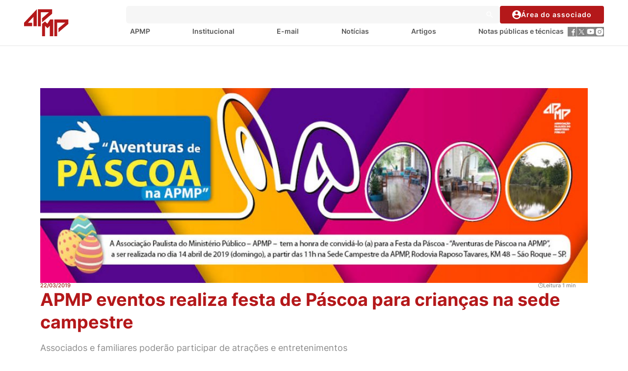

--- FILE ---
content_type: text/html; charset=UTF-8
request_url: https://www.apmp.com.br/apmp-eventos-realiza-festa-de-pascoa-para-criancas-na-sede-campestre/
body_size: 11974
content:
<!doctype html>
<html lang="pt-BR">
<head>
  <!-- Google tag (gtag.js) -->
  <script async src="https://www.googletagmanager.com/gtag/js?id=G-E0FGR3209F"></script>
  <script>
    window.dataLayer = window.dataLayer || [];
    function gtag(){dataLayer.push(arguments);}
    gtag('js', new Date());
    gtag('config', 'G-E0FGR3209F');
  </script>
  <meta charset="UTF-8">
  <meta datetime="2026-01-21 04:14:40" />
  <meta name="viewport" content="width=device-width, initial-scale=1">
  <link rel="stylesheet" href="https://cdn.jsdelivr.net/npm/swiper@9/swiper-bundle.min.css"/>
  <link rel="stylesheet" href="https://cdnjs.cloudflare.com/ajax/libs/fancybox/3.5.7/jquery.fancybox.min.css" integrity="sha512-H9jrZiiopUdsLpg94A333EfumgUBpO9MdbxStdeITo+KEIMaNfHNvwyjjDJb+ERPaRS6DpyRlKbvPUasNItRyw==" crossorigin="anonymous" referrerpolicy="no-referrer" />
  <link rel="profile" href="https://gmpg.org/xfn/11">
	<meta name='robots' content='index, follow, max-image-preview:large, max-snippet:-1, max-video-preview:-1' />

	<!-- This site is optimized with the Yoast SEO plugin v26.3 - https://yoast.com/wordpress/plugins/seo/ -->
	<title>APMP eventos realiza festa de Páscoa para crianças na sede campestre - Associação Paulista do Ministério Público</title>
	<link rel="canonical" href="https://www.apmp.com.br/apmp-eventos-realiza-festa-de-pascoa-para-criancas-na-sede-campestre/" />
	<meta property="og:locale" content="pt_BR" />
	<meta property="og:type" content="article" />
	<meta property="og:title" content="APMP eventos realiza festa de Páscoa para crianças na sede campestre - Associação Paulista do Ministério Público" />
	<meta property="og:description" content="Associados e familiares poderão participar de atrações e entretenimentos" />
	<meta property="og:url" content="https://www.apmp.com.br/apmp-eventos-realiza-festa-de-pascoa-para-criancas-na-sede-campestre/" />
	<meta property="og:site_name" content="Associação Paulista do Ministério Público" />
	<meta property="article:publisher" content="https://www.facebook.com/apmpsp/" />
	<meta property="article:published_time" content="2019-03-22T19:15:59+00:00" />
	<meta property="og:image" content="https://apmp-files-site.s3.sa-east-1.amazonaws.com/wp-content/uploads/2019/03/22152715/BANNER-carrocel_Festa-da-pascoa.jpg_vbaleeste.jpg" />
	<meta property="og:image:width" content="1130" />
	<meta property="og:image:height" content="403" />
	<meta property="og:image:type" content="image/jpeg" />
	<meta name="author" content="Adriano Cavalcante" />
	<meta name="twitter:card" content="summary_large_image" />
	<meta name="twitter:label1" content="Escrito por" />
	<meta name="twitter:data1" content="Adriano Cavalcante" />
	<meta name="twitter:label2" content="Est. tempo de leitura" />
	<meta name="twitter:data2" content="1 minuto" />
	<script type="application/ld+json" class="yoast-schema-graph">{"@context":"https://schema.org","@graph":[{"@type":"Article","@id":"https://www.apmp.com.br/apmp-eventos-realiza-festa-de-pascoa-para-criancas-na-sede-campestre/#article","isPartOf":{"@id":"https://www.apmp.com.br/apmp-eventos-realiza-festa-de-pascoa-para-criancas-na-sede-campestre/"},"author":{"name":"Adriano Cavalcante","@id":"https://www.apmp.com.br/#/schema/person/b7f6a5e3936acbb0708a0895840a94f2"},"headline":"APMP eventos realiza festa de Páscoa para crianças na sede campestre","datePublished":"2019-03-22T19:15:59+00:00","mainEntityOfPage":{"@id":"https://www.apmp.com.br/apmp-eventos-realiza-festa-de-pascoa-para-criancas-na-sede-campestre/"},"wordCount":253,"commentCount":0,"publisher":{"@id":"https://www.apmp.com.br/#organization"},"image":{"@id":"https://www.apmp.com.br/apmp-eventos-realiza-festa-de-pascoa-para-criancas-na-sede-campestre/#primaryimage"},"thumbnailUrl":"https://apmp-files-site.s3.sa-east-1.amazonaws.com/wp-content/uploads/2019/03/22152715/BANNER-carrocel_Festa-da-pascoa.jpg_vbaleeste.jpg","articleSection":["Geral"],"inLanguage":"pt-BR","potentialAction":[{"@type":"CommentAction","name":"Comment","target":["https://www.apmp.com.br/apmp-eventos-realiza-festa-de-pascoa-para-criancas-na-sede-campestre/#respond"]}]},{"@type":"WebPage","@id":"https://www.apmp.com.br/apmp-eventos-realiza-festa-de-pascoa-para-criancas-na-sede-campestre/","url":"https://www.apmp.com.br/apmp-eventos-realiza-festa-de-pascoa-para-criancas-na-sede-campestre/","name":"APMP eventos realiza festa de Páscoa para crianças na sede campestre - Associação Paulista do Ministério Público","isPartOf":{"@id":"https://www.apmp.com.br/#website"},"primaryImageOfPage":{"@id":"https://www.apmp.com.br/apmp-eventos-realiza-festa-de-pascoa-para-criancas-na-sede-campestre/#primaryimage"},"image":{"@id":"https://www.apmp.com.br/apmp-eventos-realiza-festa-de-pascoa-para-criancas-na-sede-campestre/#primaryimage"},"thumbnailUrl":"https://apmp-files-site.s3.sa-east-1.amazonaws.com/wp-content/uploads/2019/03/22152715/BANNER-carrocel_Festa-da-pascoa.jpg_vbaleeste.jpg","datePublished":"2019-03-22T19:15:59+00:00","breadcrumb":{"@id":"https://www.apmp.com.br/apmp-eventos-realiza-festa-de-pascoa-para-criancas-na-sede-campestre/#breadcrumb"},"inLanguage":"pt-BR","potentialAction":[{"@type":"ReadAction","target":["https://www.apmp.com.br/apmp-eventos-realiza-festa-de-pascoa-para-criancas-na-sede-campestre/"]}]},{"@type":"ImageObject","inLanguage":"pt-BR","@id":"https://www.apmp.com.br/apmp-eventos-realiza-festa-de-pascoa-para-criancas-na-sede-campestre/#primaryimage","url":"https://apmp-files-site.s3.sa-east-1.amazonaws.com/wp-content/uploads/2019/03/22152715/BANNER-carrocel_Festa-da-pascoa.jpg_vbaleeste.jpg","contentUrl":"https://apmp-files-site.s3.sa-east-1.amazonaws.com/wp-content/uploads/2019/03/22152715/BANNER-carrocel_Festa-da-pascoa.jpg_vbaleeste.jpg","width":"1130","height":"403"},{"@type":"BreadcrumbList","@id":"https://www.apmp.com.br/apmp-eventos-realiza-festa-de-pascoa-para-criancas-na-sede-campestre/#breadcrumb","itemListElement":[{"@type":"ListItem","position":1,"name":"Início","item":"https://www.apmp.com.br/"},{"@type":"ListItem","position":2,"name":"APMP eventos realiza festa de Páscoa para crianças na sede campestre"}]},{"@type":"WebSite","@id":"https://www.apmp.com.br/#website","url":"https://www.apmp.com.br/","name":"APMP","description":"APMP","publisher":{"@id":"https://www.apmp.com.br/#organization"},"potentialAction":[{"@type":"SearchAction","target":{"@type":"EntryPoint","urlTemplate":"https://www.apmp.com.br/?s={search_term_string}"},"query-input":{"@type":"PropertyValueSpecification","valueRequired":true,"valueName":"search_term_string"}}],"inLanguage":"pt-BR"},{"@type":"Organization","@id":"https://www.apmp.com.br/#organization","name":"Associação Paulista do Ministério Público","url":"https://www.apmp.com.br/","logo":{"@type":"ImageObject","inLanguage":"pt-BR","@id":"https://www.apmp.com.br/#/schema/logo/image/","url":"https://apmp-files-site.s3.sa-east-1.amazonaws.com/wp-content/uploads/2024/04/02130603/LOGO_apmp_85-anos.png","contentUrl":"https://apmp-files-site.s3.sa-east-1.amazonaws.com/wp-content/uploads/2024/04/02130603/LOGO_apmp_85-anos.png","width":5905,"height":5905,"caption":"Associação Paulista do Ministério Público"},"image":{"@id":"https://www.apmp.com.br/#/schema/logo/image/"},"sameAs":["https://www.facebook.com/apmpsp/","https://www.instagram.com/apmp_spoficial/"]},{"@type":"Person","@id":"https://www.apmp.com.br/#/schema/person/b7f6a5e3936acbb0708a0895840a94f2","name":"Adriano Cavalcante","image":{"@type":"ImageObject","inLanguage":"pt-BR","@id":"https://www.apmp.com.br/#/schema/person/image/","url":"https://secure.gravatar.com/avatar/cf58bac82bb7374cd8c7951b9c4e31f4749b2ba92dbb7c8c3b41598aaf8d6343?s=96&d=mm&r=g","contentUrl":"https://secure.gravatar.com/avatar/cf58bac82bb7374cd8c7951b9c4e31f4749b2ba92dbb7c8c3b41598aaf8d6343?s=96&d=mm&r=g","caption":"Adriano Cavalcante"},"url":"https://www.apmp.com.br/author/adriano-cavalcante/"}]}</script>
	<!-- / Yoast SEO plugin. -->


<link rel='dns-prefetch' href='//unpkg.com' />
<link rel='dns-prefetch' href='//cdnjs.cloudflare.com' />
<link rel="alternate" type="application/rss+xml" title="Feed para Associação Paulista do Ministério Público &raquo;" href="https://www.apmp.com.br/feed/" />
<link rel="alternate" type="application/rss+xml" title="Feed de comentários para Associação Paulista do Ministério Público &raquo;" href="https://www.apmp.com.br/comments/feed/" />
<link rel="alternate" type="text/calendar" title="Associação Paulista do Ministério Público &raquo; do iCal Feed" href="https://www.apmp.com.br/eventos/?ical=1" />
<link rel="alternate" type="application/rss+xml" title="Feed de comentários para Associação Paulista do Ministério Público &raquo; APMP eventos realiza festa de Páscoa para crianças na sede campestre" href="https://www.apmp.com.br/apmp-eventos-realiza-festa-de-pascoa-para-criancas-na-sede-campestre/feed/" />
<link rel="alternate" title="oEmbed (JSON)" type="application/json+oembed" href="https://www.apmp.com.br/wp-json/oembed/1.0/embed?url=https%3A%2F%2Fwww.apmp.com.br%2Fapmp-eventos-realiza-festa-de-pascoa-para-criancas-na-sede-campestre%2F" />
<link rel="alternate" title="oEmbed (XML)" type="text/xml+oembed" href="https://www.apmp.com.br/wp-json/oembed/1.0/embed?url=https%3A%2F%2Fwww.apmp.com.br%2Fapmp-eventos-realiza-festa-de-pascoa-para-criancas-na-sede-campestre%2F&#038;format=xml" />
<style id='wp-img-auto-sizes-contain-inline-css'>
img:is([sizes=auto i],[sizes^="auto," i]){contain-intrinsic-size:3000px 1500px}
/*# sourceURL=wp-img-auto-sizes-contain-inline-css */
</style>
<style id='wp-emoji-styles-inline-css'>

	img.wp-smiley, img.emoji {
		display: inline !important;
		border: none !important;
		box-shadow: none !important;
		height: 1em !important;
		width: 1em !important;
		margin: 0 0.07em !important;
		vertical-align: -0.1em !important;
		background: none !important;
		padding: 0 !important;
	}
/*# sourceURL=wp-emoji-styles-inline-css */
</style>
<link rel='stylesheet' id='wp-block-library-css' href='https://www.apmp.com.br/wp-includes/css/dist/block-library/style.min.css?ver=6.9' media='all' />
<style id='global-styles-inline-css'>
:root{--wp--preset--aspect-ratio--square: 1;--wp--preset--aspect-ratio--4-3: 4/3;--wp--preset--aspect-ratio--3-4: 3/4;--wp--preset--aspect-ratio--3-2: 3/2;--wp--preset--aspect-ratio--2-3: 2/3;--wp--preset--aspect-ratio--16-9: 16/9;--wp--preset--aspect-ratio--9-16: 9/16;--wp--preset--color--black: #000000;--wp--preset--color--cyan-bluish-gray: #abb8c3;--wp--preset--color--white: #ffffff;--wp--preset--color--pale-pink: #f78da7;--wp--preset--color--vivid-red: #cf2e2e;--wp--preset--color--luminous-vivid-orange: #ff6900;--wp--preset--color--luminous-vivid-amber: #fcb900;--wp--preset--color--light-green-cyan: #7bdcb5;--wp--preset--color--vivid-green-cyan: #00d084;--wp--preset--color--pale-cyan-blue: #8ed1fc;--wp--preset--color--vivid-cyan-blue: #0693e3;--wp--preset--color--vivid-purple: #9b51e0;--wp--preset--gradient--vivid-cyan-blue-to-vivid-purple: linear-gradient(135deg,rgb(6,147,227) 0%,rgb(155,81,224) 100%);--wp--preset--gradient--light-green-cyan-to-vivid-green-cyan: linear-gradient(135deg,rgb(122,220,180) 0%,rgb(0,208,130) 100%);--wp--preset--gradient--luminous-vivid-amber-to-luminous-vivid-orange: linear-gradient(135deg,rgb(252,185,0) 0%,rgb(255,105,0) 100%);--wp--preset--gradient--luminous-vivid-orange-to-vivid-red: linear-gradient(135deg,rgb(255,105,0) 0%,rgb(207,46,46) 100%);--wp--preset--gradient--very-light-gray-to-cyan-bluish-gray: linear-gradient(135deg,rgb(238,238,238) 0%,rgb(169,184,195) 100%);--wp--preset--gradient--cool-to-warm-spectrum: linear-gradient(135deg,rgb(74,234,220) 0%,rgb(151,120,209) 20%,rgb(207,42,186) 40%,rgb(238,44,130) 60%,rgb(251,105,98) 80%,rgb(254,248,76) 100%);--wp--preset--gradient--blush-light-purple: linear-gradient(135deg,rgb(255,206,236) 0%,rgb(152,150,240) 100%);--wp--preset--gradient--blush-bordeaux: linear-gradient(135deg,rgb(254,205,165) 0%,rgb(254,45,45) 50%,rgb(107,0,62) 100%);--wp--preset--gradient--luminous-dusk: linear-gradient(135deg,rgb(255,203,112) 0%,rgb(199,81,192) 50%,rgb(65,88,208) 100%);--wp--preset--gradient--pale-ocean: linear-gradient(135deg,rgb(255,245,203) 0%,rgb(182,227,212) 50%,rgb(51,167,181) 100%);--wp--preset--gradient--electric-grass: linear-gradient(135deg,rgb(202,248,128) 0%,rgb(113,206,126) 100%);--wp--preset--gradient--midnight: linear-gradient(135deg,rgb(2,3,129) 0%,rgb(40,116,252) 100%);--wp--preset--font-size--small: 13px;--wp--preset--font-size--medium: 20px;--wp--preset--font-size--large: 36px;--wp--preset--font-size--x-large: 42px;--wp--preset--spacing--20: 0.44rem;--wp--preset--spacing--30: 0.67rem;--wp--preset--spacing--40: 1rem;--wp--preset--spacing--50: 1.5rem;--wp--preset--spacing--60: 2.25rem;--wp--preset--spacing--70: 3.38rem;--wp--preset--spacing--80: 5.06rem;--wp--preset--shadow--natural: 6px 6px 9px rgba(0, 0, 0, 0.2);--wp--preset--shadow--deep: 12px 12px 50px rgba(0, 0, 0, 0.4);--wp--preset--shadow--sharp: 6px 6px 0px rgba(0, 0, 0, 0.2);--wp--preset--shadow--outlined: 6px 6px 0px -3px rgb(255, 255, 255), 6px 6px rgb(0, 0, 0);--wp--preset--shadow--crisp: 6px 6px 0px rgb(0, 0, 0);}:where(.is-layout-flex){gap: 0.5em;}:where(.is-layout-grid){gap: 0.5em;}body .is-layout-flex{display: flex;}.is-layout-flex{flex-wrap: wrap;align-items: center;}.is-layout-flex > :is(*, div){margin: 0;}body .is-layout-grid{display: grid;}.is-layout-grid > :is(*, div){margin: 0;}:where(.wp-block-columns.is-layout-flex){gap: 2em;}:where(.wp-block-columns.is-layout-grid){gap: 2em;}:where(.wp-block-post-template.is-layout-flex){gap: 1.25em;}:where(.wp-block-post-template.is-layout-grid){gap: 1.25em;}.has-black-color{color: var(--wp--preset--color--black) !important;}.has-cyan-bluish-gray-color{color: var(--wp--preset--color--cyan-bluish-gray) !important;}.has-white-color{color: var(--wp--preset--color--white) !important;}.has-pale-pink-color{color: var(--wp--preset--color--pale-pink) !important;}.has-vivid-red-color{color: var(--wp--preset--color--vivid-red) !important;}.has-luminous-vivid-orange-color{color: var(--wp--preset--color--luminous-vivid-orange) !important;}.has-luminous-vivid-amber-color{color: var(--wp--preset--color--luminous-vivid-amber) !important;}.has-light-green-cyan-color{color: var(--wp--preset--color--light-green-cyan) !important;}.has-vivid-green-cyan-color{color: var(--wp--preset--color--vivid-green-cyan) !important;}.has-pale-cyan-blue-color{color: var(--wp--preset--color--pale-cyan-blue) !important;}.has-vivid-cyan-blue-color{color: var(--wp--preset--color--vivid-cyan-blue) !important;}.has-vivid-purple-color{color: var(--wp--preset--color--vivid-purple) !important;}.has-black-background-color{background-color: var(--wp--preset--color--black) !important;}.has-cyan-bluish-gray-background-color{background-color: var(--wp--preset--color--cyan-bluish-gray) !important;}.has-white-background-color{background-color: var(--wp--preset--color--white) !important;}.has-pale-pink-background-color{background-color: var(--wp--preset--color--pale-pink) !important;}.has-vivid-red-background-color{background-color: var(--wp--preset--color--vivid-red) !important;}.has-luminous-vivid-orange-background-color{background-color: var(--wp--preset--color--luminous-vivid-orange) !important;}.has-luminous-vivid-amber-background-color{background-color: var(--wp--preset--color--luminous-vivid-amber) !important;}.has-light-green-cyan-background-color{background-color: var(--wp--preset--color--light-green-cyan) !important;}.has-vivid-green-cyan-background-color{background-color: var(--wp--preset--color--vivid-green-cyan) !important;}.has-pale-cyan-blue-background-color{background-color: var(--wp--preset--color--pale-cyan-blue) !important;}.has-vivid-cyan-blue-background-color{background-color: var(--wp--preset--color--vivid-cyan-blue) !important;}.has-vivid-purple-background-color{background-color: var(--wp--preset--color--vivid-purple) !important;}.has-black-border-color{border-color: var(--wp--preset--color--black) !important;}.has-cyan-bluish-gray-border-color{border-color: var(--wp--preset--color--cyan-bluish-gray) !important;}.has-white-border-color{border-color: var(--wp--preset--color--white) !important;}.has-pale-pink-border-color{border-color: var(--wp--preset--color--pale-pink) !important;}.has-vivid-red-border-color{border-color: var(--wp--preset--color--vivid-red) !important;}.has-luminous-vivid-orange-border-color{border-color: var(--wp--preset--color--luminous-vivid-orange) !important;}.has-luminous-vivid-amber-border-color{border-color: var(--wp--preset--color--luminous-vivid-amber) !important;}.has-light-green-cyan-border-color{border-color: var(--wp--preset--color--light-green-cyan) !important;}.has-vivid-green-cyan-border-color{border-color: var(--wp--preset--color--vivid-green-cyan) !important;}.has-pale-cyan-blue-border-color{border-color: var(--wp--preset--color--pale-cyan-blue) !important;}.has-vivid-cyan-blue-border-color{border-color: var(--wp--preset--color--vivid-cyan-blue) !important;}.has-vivid-purple-border-color{border-color: var(--wp--preset--color--vivid-purple) !important;}.has-vivid-cyan-blue-to-vivid-purple-gradient-background{background: var(--wp--preset--gradient--vivid-cyan-blue-to-vivid-purple) !important;}.has-light-green-cyan-to-vivid-green-cyan-gradient-background{background: var(--wp--preset--gradient--light-green-cyan-to-vivid-green-cyan) !important;}.has-luminous-vivid-amber-to-luminous-vivid-orange-gradient-background{background: var(--wp--preset--gradient--luminous-vivid-amber-to-luminous-vivid-orange) !important;}.has-luminous-vivid-orange-to-vivid-red-gradient-background{background: var(--wp--preset--gradient--luminous-vivid-orange-to-vivid-red) !important;}.has-very-light-gray-to-cyan-bluish-gray-gradient-background{background: var(--wp--preset--gradient--very-light-gray-to-cyan-bluish-gray) !important;}.has-cool-to-warm-spectrum-gradient-background{background: var(--wp--preset--gradient--cool-to-warm-spectrum) !important;}.has-blush-light-purple-gradient-background{background: var(--wp--preset--gradient--blush-light-purple) !important;}.has-blush-bordeaux-gradient-background{background: var(--wp--preset--gradient--blush-bordeaux) !important;}.has-luminous-dusk-gradient-background{background: var(--wp--preset--gradient--luminous-dusk) !important;}.has-pale-ocean-gradient-background{background: var(--wp--preset--gradient--pale-ocean) !important;}.has-electric-grass-gradient-background{background: var(--wp--preset--gradient--electric-grass) !important;}.has-midnight-gradient-background{background: var(--wp--preset--gradient--midnight) !important;}.has-small-font-size{font-size: var(--wp--preset--font-size--small) !important;}.has-medium-font-size{font-size: var(--wp--preset--font-size--medium) !important;}.has-large-font-size{font-size: var(--wp--preset--font-size--large) !important;}.has-x-large-font-size{font-size: var(--wp--preset--font-size--x-large) !important;}
/*# sourceURL=global-styles-inline-css */
</style>

<style id='classic-theme-styles-inline-css'>
/*! This file is auto-generated */
.wp-block-button__link{color:#fff;background-color:#32373c;border-radius:9999px;box-shadow:none;text-decoration:none;padding:calc(.667em + 2px) calc(1.333em + 2px);font-size:1.125em}.wp-block-file__button{background:#32373c;color:#fff;text-decoration:none}
/*# sourceURL=/wp-includes/css/classic-themes.min.css */
</style>
<link rel='stylesheet' id='contact-form-7-css' href='https://www.apmp.com.br/wp-content/plugins/contact-form-7/includes/css/styles.css?ver=6.1.4' media='all' />
<link rel='stylesheet' id='yop-public-css' href='https://www.apmp.com.br/wp-content/plugins/yop-poll/public/assets/css/yop-poll-public-6.5.39.css?ver=6.9' media='all' />
<link rel='stylesheet' id='main-style-css' href='https://www.apmp.com.br/wp-content/themes/apmp/style.css?ver=6.9' media='all' />
<link rel='stylesheet' id='header-style-css' href='https://www.apmp.com.br/wp-content/themes/apmp/assets/css/header.css?ver=1.0' media='all' />
<link rel='stylesheet' id='footer-style-css' href='https://www.apmp.com.br/wp-content/themes/apmp/assets/css/footer.css?ver=1.0' media='all' />
<link rel='stylesheet' id='padrao-style-css' href='https://www.apmp.com.br/wp-content/themes/apmp/style.css?ver=1760714731' media='all' />
<link rel='stylesheet' id='padrao-css-main-css' href='https://www.apmp.com.br/wp-content/themes/apmp/assets/css/main.css?ver=1.0.0' media='all' />
<link rel='stylesheet' id='padrao-footer-css' href='https://www.apmp.com.br/wp-content/themes/apmp/assets/css/footer.css?ver=1760719668' media='all' />
<link rel='stylesheet' id='swiper-bundle-css' href='https://unpkg.com/swiper/swiper-bundle.min.css?ver=9.0.0' media='all' />
<link rel='stylesheet' id='tablepress-default-css' href='https://www.apmp.com.br/wp-content/plugins/tablepress/css/build/default.css?ver=3.2.5' media='all' />
<script src="https://www.apmp.com.br/wp-includes/js/jquery/jquery.min.js?ver=3.7.1" id="jquery-core-js"></script>
<script src="https://www.apmp.com.br/wp-includes/js/jquery/jquery-migrate.min.js?ver=3.4.1" id="jquery-migrate-js"></script>
<script id="yop-public-js-extra">
var objectL10n = {"yopPollParams":{"urlParams":{"ajax":"https://www.apmp.com.br/wp-admin/admin-ajax.php","wpLogin":"https://www.apmp.com.br/wp-login.php?redirect_to=https%3A%2F%2Fwww.apmp.com.br%2Fwp-admin%2Fadmin-ajax.php%3Faction%3Dyop_poll_record_wordpress_vote"},"apiParams":{"reCaptcha":{"siteKey":""},"reCaptchaV2Invisible":{"siteKey":""},"reCaptchaV3":{"siteKey":""},"hCaptcha":{"siteKey":""},"cloudflareTurnstile":{"siteKey":""}},"captchaParams":{"imgPath":"https://www.apmp.com.br/wp-content/plugins/yop-poll/public/assets/img/","url":"https://www.apmp.com.br/wp-content/plugins/yop-poll/app.php","accessibilityAlt":"Sound icon","accessibilityTitle":"Accessibility option: listen to a question and answer it!","accessibilityDescription":"Type below the \u003Cstrong\u003Eanswer\u003C/strong\u003E to what you hear. Numbers or words:","explanation":"Click or touch the \u003Cstrong\u003EANSWER\u003C/strong\u003E","refreshAlt":"Refresh/reload icon","refreshTitle":"Refresh/reload: get new images and accessibility option!"},"voteParams":{"invalidPoll":"Invalid Poll","noAnswersSelected":"No answer selected","minAnswersRequired":"At least {min_answers_allowed} answer(s) required","maxAnswersRequired":"A max of {max_answers_allowed} answer(s) accepted","noAnswerForOther":"No other answer entered","noValueForCustomField":"{custom_field_name} is required","tooManyCharsForCustomField":"Text for {custom_field_name} is too long","consentNotChecked":"You must agree to our terms and conditions","noCaptchaSelected":"Captcha is required","thankYou":"Obrigado pelo seu voto!"},"resultsParams":{"singleVote":"vote","multipleVotes":"votes","singleAnswer":"answer","multipleAnswers":"answers"}}};
//# sourceURL=yop-public-js-extra
</script>
<script src="https://www.apmp.com.br/wp-content/plugins/yop-poll/public/assets/js/yop-poll-public-6.5.39.min.js?ver=6.9" id="yop-public-js"></script>
<link rel="https://api.w.org/" href="https://www.apmp.com.br/wp-json/" /><link rel="alternate" title="JSON" type="application/json" href="https://www.apmp.com.br/wp-json/wp/v2/posts/1971" /><link rel="EditURI" type="application/rsd+xml" title="RSD" href="https://www.apmp.com.br/xmlrpc.php?rsd" />
<meta name="generator" content="WordPress 6.9" />
<link rel='shortlink' href='https://www.apmp.com.br/?p=1971' />
<meta name="tec-api-version" content="v1"><meta name="tec-api-origin" content="https://www.apmp.com.br"><link rel="alternate" href="https://www.apmp.com.br/wp-json/tribe/events/v1/" /><link rel="icon" href="https://apmp-files-site.s3.sa-east-1.amazonaws.com/wp-content/uploads/2023/09/21110233/cropped-LOGO_apmp_2019-01-1-32x32.jpg" sizes="32x32" />
<link rel="icon" href="https://apmp-files-site.s3.sa-east-1.amazonaws.com/wp-content/uploads/2023/09/21110233/cropped-LOGO_apmp_2019-01-1-192x192.jpg" sizes="192x192" />
<link rel="apple-touch-icon" href="https://apmp-files-site.s3.sa-east-1.amazonaws.com/wp-content/uploads/2023/09/21110233/cropped-LOGO_apmp_2019-01-1-180x180.jpg" />
<meta name="msapplication-TileImage" content="https://apmp-files-site.s3.sa-east-1.amazonaws.com/wp-content/uploads/2023/09/21110233/cropped-LOGO_apmp_2019-01-1-270x270.jpg" />
</head>

<body class="wp-singular post-template-default single single-post postid-1971 single-format-standard wp-theme-apmp tribe-no-js">
  <header class="navbar ">
    <div class="container-fluid">
      <div class="row">
        <div class="logo">
          <a href="https://www.apmp.com.br">
            <img src="https://www.apmp.com.br/wp-content/themes/apmp/assets/img/logo-colored.svg" alt="APMP" />
          </a>
        </div>
        <div class="search-menu-desktop">
          <div class="search">
            <form action="https://www.apmp.com.br/search/apmp/">
              <input type="search" name="s" maxlength="50" />
              <button><img src="https://www.apmp.com.br/wp-content/themes/apmp/assets/img/icons/icon-search.svg" alt="icon search" /></button>
            </form>
                        <a href="/minhaconta" class="button button-primary"><img src="https://www.apmp.com.br/wp-content/themes/apmp/assets/img/icons/icon-user.svg" alt="icon user" />Área do associado</a>
                      </div>
          <nav class="menu">

                        <ul id="menu-menu" class="menu"><li id="menu-item-82" class="menu-item menu-item-type-post_type menu-item-object-page menu-item-home menu-item-82"><a href="https://www.apmp.com.br/">APMP</a></li>
<li id="menu-item-85" class="menu-item menu-item-type-post_type menu-item-object-page menu-item-has-children menu-item-85"><a href="https://www.apmp.com.br/institucional-a-apmp-congrega/">Institucional</a>
<ul class="sub-menu">
	<li id="menu-item-34396" class="menu-item menu-item-type-post_type menu-item-object-page menu-item-34396"><a href="https://www.apmp.com.br/politica-da-qualidade-visao-e-missao/">Política da Qualidade</a></li>
</ul>
</li>
<li id="menu-item-66592" class="menu-item menu-item-type-custom menu-item-object-custom menu-item-66592"><a href="https://webmail.apmp.com.br/">E-mail</a></li>
<li id="menu-item-83" class="menu-item menu-item-type-post_type menu-item-object-page menu-item-83"><a href="https://www.apmp.com.br/noticias/">Notícias</a></li>
<li id="menu-item-30170" class="menu-item menu-item-type-post_type menu-item-object-page menu-item-30170"><a href="https://www.apmp.com.br/artigos/">Artigos</a></li>
<li id="menu-item-31388" class="menu-item menu-item-type-post_type menu-item-object-page menu-item-31388"><a href="https://www.apmp.com.br/notas-publicas-e-tecnicas/">Notas públicas e técnicas</a></li>
</ul>            
       
            <div class="social-links">
                            <a href="https://www.facebook.com/apmpsp" title="Facebook">
                                        <img src="https://www.apmp.com.br/wp-content/uploads/2023/01/icon-facebook.svg" alt="Facebook" />
                                  </a>
                              <a href="https://twitter.com/apmp_sp" title="Twitter">
                                        <img src="https://apmp-files-site.s3.sa-east-1.amazonaws.com/wp-content/uploads/2023/08/14140433/x-twitter-cinza-1.svg" alt="Twitter" />
                                  </a>
                              <a href="https://www.youtube.com/APMP_SP" title="YouTube">
                                        <img src="https://www.apmp.com.br/wp-content/uploads/2023/01/icon-youtube.svg" alt="YouTube" />
                                  </a>
                              <a href="https://www.instagram.com/apmp_spoficial/" title="Instagram">
                                        <img src="https://apmp-files-site.s3.sa-east-1.amazonaws.com/wp-content/uploads/2023/07/31123736/Instagram-cinza.svg" alt="Instagram" />
                                  </a>
                          </div>
          </nav>
        </div>
        
        <div class="search-menu-mobile">
          <button class="btns-menu open">
            <img src="https://www.apmp.com.br/wp-content/themes/apmp/assets/img/icons/icon-menu.svg" alt="icon menu" />
          </button>
          <button class="btns-menu close">
            <img src="https://www.apmp.com.br/wp-content/themes/apmp/assets/img/icons/icon-close.svg" alt="icon close" />
          </button>

          <nav data-js="menu" class="menu">
            <div class="search">
              <form action="https://www.apmp.com.br/search/apmp/">
                <input type="search" name="s" placeholder="Buscar..." maxlength="50" />
                <button><img src="https://www.apmp.com.br/wp-content/themes/apmp/assets/img/icons/icon-search.svg" alt="icon search" /></button>
              </form>
                              <a href="/minhaconta" class="button button-primary"><img src="https://www.apmp.com.br/wp-content/themes/apmp/assets/img/icons/icon-user.svg" alt="icon user" />Área do associado</a>
                          </div>

                          <ul id="menu-menu-1" class="mobile"><li class="menu-item menu-item-type-post_type menu-item-object-page menu-item-home menu-item-82"><a href="https://www.apmp.com.br/">APMP</a></li>
<li class="menu-item menu-item-type-post_type menu-item-object-page menu-item-has-children menu-item-85"><a href="https://www.apmp.com.br/institucional-a-apmp-congrega/">Institucional</a>
<ul class="sub-menu">
	<li class="menu-item menu-item-type-post_type menu-item-object-page menu-item-34396"><a href="https://www.apmp.com.br/politica-da-qualidade-visao-e-missao/">Política da Qualidade</a></li>
</ul>
</li>
<li class="menu-item menu-item-type-custom menu-item-object-custom menu-item-66592"><a href="https://webmail.apmp.com.br/">E-mail</a></li>
<li class="menu-item menu-item-type-post_type menu-item-object-page menu-item-83"><a href="https://www.apmp.com.br/noticias/">Notícias</a></li>
<li class="menu-item menu-item-type-post_type menu-item-object-page menu-item-30170"><a href="https://www.apmp.com.br/artigos/">Artigos</a></li>
<li class="menu-item menu-item-type-post_type menu-item-object-page menu-item-31388"><a href="https://www.apmp.com.br/notas-publicas-e-tecnicas/">Notas públicas e técnicas</a></li>
</ul>            
            <div class="social-links">
                            <a href="https://www.facebook.com/apmpsp" title="Facebook"><img src="https://www.apmp.com.br/wp-content/uploads/2023/01/icon-facebook-white.svg" alt="Facebook" /></a>
                              <a href="https://twitter.com/apmp_sp" title="Twitter"><img src="https://apmp-files-site.s3.sa-east-1.amazonaws.com/wp-content/uploads/2023/08/14140626/x-twitter-branco-2.svg" alt="Twitter" /></a>
                              <a href="https://www.youtube.com/APMP_SP" title="YouTube"><img src="https://www.apmp.com.br/wp-content/uploads/2023/01/icon-youtube-white.svg" alt="YouTube" /></a>
                              <a href="https://www.instagram.com/apmp_spoficial/" title="Instagram"><img src="https://apmp-files-site.s3.sa-east-1.amazonaws.com/wp-content/uploads/2023/07/31124134/Instagram-branco-1.svg" alt="Instagram" /></a>
                          </div>
            <div class="social-links">
                              <a href="https://www.facebook.com/apmpsp" title="Facebook">
                                      <img src="https://www.apmp.com.br/wp-content/uploads/2023/01/icon-facebook.svg" alt="Facebook" />
                                  </a>
                              <a href="https://twitter.com/apmp_sp" title="Twitter">
                                      <img src="https://apmp-files-site.s3.sa-east-1.amazonaws.com/wp-content/uploads/2023/08/14140433/x-twitter-cinza-1.svg" alt="Twitter" />
                                  </a>
                              <a href="https://www.youtube.com/APMP_SP" title="YouTube">
                                      <img src="https://www.apmp.com.br/wp-content/uploads/2023/01/icon-youtube.svg" alt="YouTube" />
                                  </a>
                              <a href="https://www.instagram.com/apmp_spoficial/" title="Instagram">
                                      <img src="https://apmp-files-site.s3.sa-east-1.amazonaws.com/wp-content/uploads/2023/07/31123736/Instagram-cinza.svg" alt="Instagram" />
                                  </a>
                          </div>
          </nav>
        </div>
      </div>
    </div>
  </header>
  <main>
<section class="hero-news-details">
	<div class="container">
		<div class="row">

						<div class="col-12 image-hero">
				<img width="841" height="300" src="https://apmp-files-site.s3.sa-east-1.amazonaws.com/wp-content/uploads/2019/03/22152715/BANNER-carrocel_Festa-da-pascoa.jpg_vbaleeste.jpg" class="attachment-single_destaque size-single_destaque wp-post-image" alt="" decoding="async" fetchpriority="high" srcset="https://apmp-files-site.s3.sa-east-1.amazonaws.com/wp-content/uploads/2019/03/22152715/BANNER-carrocel_Festa-da-pascoa.jpg_vbaleeste.jpg 1130w, https://apmp-files-site.s3.sa-east-1.amazonaws.com/wp-content/uploads/2019/03/22152715/BANNER-carrocel_Festa-da-pascoa.jpg_vbaleeste-300x107.jpg 300w, https://apmp-files-site.s3.sa-east-1.amazonaws.com/wp-content/uploads/2019/03/22152715/BANNER-carrocel_Festa-da-pascoa.jpg_vbaleeste-768x274.jpg 768w, https://apmp-files-site.s3.sa-east-1.amazonaws.com/wp-content/uploads/2019/03/22152715/BANNER-carrocel_Festa-da-pascoa.jpg_vbaleeste-1024x365.jpg 1024w, https://apmp-files-site.s3.sa-east-1.amazonaws.com/wp-content/uploads/2019/03/22152715/BANNER-carrocel_Festa-da-pascoa.jpg_vbaleeste-780x278.jpg 780w, https://apmp-files-site.s3.sa-east-1.amazonaws.com/wp-content/uploads/2019/03/22152715/BANNER-carrocel_Festa-da-pascoa.jpg_vbaleeste-380x136.jpg 380w, https://apmp-files-site.s3.sa-east-1.amazonaws.com/wp-content/uploads/2019/03/22152715/BANNER-carrocel_Festa-da-pascoa.jpg_vbaleeste-140x50.jpg 140w, https://apmp-files-site.s3.sa-east-1.amazonaws.com/wp-content/uploads/2019/03/22152715/BANNER-carrocel_Festa-da-pascoa.jpg_vbaleeste-220x78.jpg 220w, https://apmp-files-site.s3.sa-east-1.amazonaws.com/wp-content/uploads/2019/03/22152715/BANNER-carrocel_Festa-da-pascoa.jpg_vbaleeste-24x9.jpg 24w, https://apmp-files-site.s3.sa-east-1.amazonaws.com/wp-content/uploads/2019/03/22152715/BANNER-carrocel_Festa-da-pascoa.jpg_vbaleeste-36x13.jpg 36w, https://apmp-files-site.s3.sa-east-1.amazonaws.com/wp-content/uploads/2019/03/22152715/BANNER-carrocel_Festa-da-pascoa.jpg_vbaleeste-48x17.jpg 48w" sizes="(max-width: 841px) 100vw, 841px" />			</div>
			
			<div class="row">
				<div class="col-12 news-data">
					<div class="date-posted">
						<time datetime="2019-22-03" >
							22/03/2019						</time>
						<div class="read">
							<img src="https://www.apmp.com.br/wp-content/themes/apmp/assets/img/icons/icon-clock.svg" alt="icon clock" /> <span>Leitura 1 min</span>
						</div>

						                        					</div>
					<h1>APMP eventos realiza festa de Páscoa para crianças na sede campestre</h1>
					<p>Associados e familiares poderão participar de atrações e entretenimentos</p>
				</div>
			</div>

			<div class="row">
				<div class="col-12 text single_text">
					<p>No dia 14 de abril, domingo, a partir das 11h, a Associação Paulista do Ministério Público (APMP) realizará a festa de Páscoa, com o tema: “Aventuras de Páscoa na APMP”. O evento será realizado na sede campestre, localizada na Rodovia Tavares, km 48, São Roque – SP.</p>
<p>As crianças e seus familiares poderão participar de recreações e entretenimentos. Quanto à alimentação, haverá pipoca (doce e salgada), batata chips, pastel (queijo e carne), crepes (queijo e chocolate), cachorro quente, hambúrguer, churros de doce de leite, bolo, doces variados (brigadeiro de colher, gelatina mosaico, algodão doce, saladinha de frutas e balas sortidas) e o tradicional churrasco.</p>
<p>Os ingressos já podem ser adquiridos no Departamento de Eventos da APMP, que fica na Rua Riachuelo, 115, 11º andar, São Paulo – SP. Aos que preferirem comprar por telefone, o contato por meio do número (11) 3188-6464, opção 5.</p>
<p>Valores: R$ 50,00 (cinquenta reais) para associados, cônjuges, ascendentes e descendentes; e R$ 80,00 (oitenta reais) para os demais familiares e convidados. No dia da compra, os valores serão: R$ 80,00 (oitenta reais) para associados, cônjuges, ascendentes e descendentes; e R$ 110,00 (cento e dez) para os demais familiares e convidados.</p>
<p>Eventuais pedidos de cancelamento deverão ser encaminhados para o Departamento de Eventos até 10 dias antes da festa. Após o prazo, não haverá restituição.</p>
<p>&nbsp;</p>
<p><img decoding="async" class="alignleft size-medium wp-image-15615 img-responsive" src="https://apmp-files-site.s3.sa-east-1.amazonaws.com/wp-content/uploads/2019/03/22152808/FOLDER_P%C3%A1scoa_4.jpg_valeeste.jpg" alt="" width="212" height="300" srcset="https://apmp-files-site.s3.sa-east-1.amazonaws.com/wp-content/uploads/2019/03/22152808/FOLDER_P%C3%A1scoa_4.jpg_valeeste.jpg 2480w, https://apmp-files-site.s3.sa-east-1.amazonaws.com/wp-content/uploads/2019/03/22152808/FOLDER_P%C3%A1scoa_4.jpg_valeeste-212x300.jpg 212w, https://apmp-files-site.s3.sa-east-1.amazonaws.com/wp-content/uploads/2019/03/22152808/FOLDER_P%C3%A1scoa_4.jpg_valeeste-768x1086.jpg 768w, https://apmp-files-site.s3.sa-east-1.amazonaws.com/wp-content/uploads/2019/03/22152808/FOLDER_P%C3%A1scoa_4.jpg_valeeste-724x1024.jpg 724w, https://apmp-files-site.s3.sa-east-1.amazonaws.com/wp-content/uploads/2019/03/22152808/FOLDER_P%C3%A1scoa_4.jpg_valeeste-311x440.jpg 311w, https://apmp-files-site.s3.sa-east-1.amazonaws.com/wp-content/uploads/2019/03/22152808/FOLDER_P%C3%A1scoa_4.jpg_valeeste-152x215.jpg 152w, https://apmp-files-site.s3.sa-east-1.amazonaws.com/wp-content/uploads/2019/03/22152808/FOLDER_P%C3%A1scoa_4.jpg_valeeste-57x80.jpg 57w, https://apmp-files-site.s3.sa-east-1.amazonaws.com/wp-content/uploads/2019/03/22152808/FOLDER_P%C3%A1scoa_4.jpg_valeeste-156x220.jpg 156w, https://apmp-files-site.s3.sa-east-1.amazonaws.com/wp-content/uploads/2019/03/22152808/FOLDER_P%C3%A1scoa_4.jpg_valeeste-17x24.jpg 17w, https://apmp-files-site.s3.sa-east-1.amazonaws.com/wp-content/uploads/2019/03/22152808/FOLDER_P%C3%A1scoa_4.jpg_valeeste-25x36.jpg 25w, https://apmp-files-site.s3.sa-east-1.amazonaws.com/wp-content/uploads/2019/03/22152808/FOLDER_P%C3%A1scoa_4.jpg_valeeste-34x48.jpg 34w" sizes="(max-width: 212px) 100vw, 212px" /></p>
<p>&nbsp;</p>
<p>&nbsp;</p>
<p>&nbsp;</p>
<p>&nbsp;</p>
<p>&nbsp;</p>
<p>&nbsp;</p>
<p>&nbsp;</p>
<p>&nbsp;</p>
<p>&nbsp;</p>
<p>#apmp</p>
<p>#apmpsp</p>
<p>&nbsp;</p>
				</div>
			</div>
		</div>
	</div>
</section>

<section class="articles-notes">
	<div class="container">
		<div class="row">
			<div class="col-12  articles">
				<h2>Veja também</h2>
								<div class="boxes">
                                        <div class="box">
                        <a class="box-title" href="https://www.apmp.com.br/pedro-elias-acompanha-posse-de-procurador-geral-de-justica-do-ceara/" title="Pedro Elias acompanha posse de Procurador-Geral de Justiça do Ceará">Pedro Elias acompanha posse de Procurador-Geral de Justiça do Ceará</a>
                                                <time datetime="2026/01/19">19/01/2026</time>
                    </div>
                    

                                        <div class="box">
                        <a class="box-title" href="https://www.apmp.com.br/fausto-junqueira-participa-de-inauguracao-do-forum-de-caraguatatuba/" title="Fausto Junqueira participa de inauguração do Fórum de Caraguatatuba">Fausto Junqueira participa de inauguração do Fórum de Caraguatatuba</a>
                                                <time datetime="2025/12/15">15/12/2025</time>
                    </div>
                    

                                        <div class="box">
                        <a class="box-title" href="https://www.apmp.com.br/os-desafios-do-ministerio-publico-de-hoje-e-de-amanha-foi-tema-de-palestra-ge-de-presidente-prudente/" title="&#8220;Os Desafios do Ministério Público de Hoje e de Amanhã&#8221; foi tema de palestra GE de Presidente Prudente">&#8220;Os Desafios do Ministério Público de Hoje e de Amanhã&#8221; foi tema de palestra GE de Presidente Prudente</a>
                                                <time datetime="2025/11/05">05/11/2025</time>
                    </div>
                    

                                        <div class="box">
                        <a class="box-title" href="https://www.apmp.com.br/fausto-junqueira-e-rafael-oliveira-participam-de-evento-on-line-da-esmp-sobre-os-40-anos-da-lei-de-acao-civil-publica/" title="Fausto Junqueira e Rafael de Oliveira participam de evento on-line da ESMP sobre os 40 anos da Lei de Ação Civil Pública">Fausto Junqueira e Rafael de Oliveira participam de evento on-line da ESMP sobre os 40 anos da Lei de Ação Civil Pública</a>
                                                <time datetime="2025/08/08">08/08/2025</time>
                    </div>
                    

                    		
				</div>
			</div>
		</div>
	</div>
</section>


</main>
<footer class="footer">
  <div class="container-fluid">
    <div class="row">
      <div class="footer-top">
        <div class="row menu-social">
          <ul id="menu-menu-footer" class="menu"><li id="menu-item-98" class="menu-item menu-item-type-post_type menu-item-object-page menu-item-home menu-item-98"><a href="https://www.apmp.com.br/">APMP</a></li>
<li id="menu-item-99" class="menu-item menu-item-type-post_type menu-item-object-page menu-item-99"><a href="https://www.apmp.com.br/institucional-a-apmp-congrega/">Institucional</a></li>
<li id="menu-item-100" class="menu-item menu-item-type-post_type menu-item-object-page menu-item-100"><a href="https://www.apmp.com.br/noticias/">Notícias</a></li>
<li id="menu-item-59057" class="menu-item menu-item-type-post_type menu-item-object-page menu-item-59057"><a href="https://www.apmp.com.br/assessoria-de-imprensa/">Assessoria de Imprensa</a></li>
</ul>          <div class="social-links">
                          <a href="https://www.facebook.com/apmpsp" title="Facebook"><img src="https://www.apmp.com.br/wp-content/uploads/2023/01/icon-facebook-white.svg" alt="Facebook" /></a>
                          <a href="https://twitter.com/apmp_sp" title="Twitter"><img src="https://apmp-files-site.s3.sa-east-1.amazonaws.com/wp-content/uploads/2023/08/14140626/x-twitter-branco-2.svg" alt="Twitter" /></a>
                          <a href="https://www.youtube.com/APMP_SP" title="YouTube"><img src="https://www.apmp.com.br/wp-content/uploads/2023/01/icon-youtube-white.svg" alt="YouTube" /></a>
                          <a href="https://www.instagram.com/apmp_spoficial/" title="Instagram"><img src="https://apmp-files-site.s3.sa-east-1.amazonaws.com/wp-content/uploads/2023/07/31124134/Instagram-branco-1.svg" alt="Instagram" /></a>
                      </div>
        </div>
      </div>
      <div class="footer-middle">
        <div class="row logo-contacts">
          <a href="/"><img src="https://www.apmp.com.br/wp-content/themes/apmp/assets/img/logo-white.svg" alt="Logo" /> <span>Associação Paulista do Ministério Público 2025 &copy Todos os direitos reservados<br />Rua Riachuelo, 115, 11º andar – Sé – São Paulo/SP - CEP: 01007-000</span> </a>
          <ul>
            <li>
              <a href="tel:+551131886464" title="11 3188-6464" title="11 3188-6464">
                <img src="https://www.apmp.com.br/wp-content/themes/apmp/assets/img/icons/icon-phone.svg" alt="icon phone" />
                <span>11 3188-6464</span>
              </a>
            </li>
                      </ul>
        </div>
      </div>
      <div class="footer-bottom">
        <div class="row privacy-logo">
          <ul>
            <li><a href="/politica-de-privacidade-de-dados/">Política de Privacidade de Dados</a></li>
            <li><a href="/termos-de-uso-e-cookies/">Termos de Uso e Cookies</a></li>
          </ul>
          <a href="https://apmp.com.br/" target="_blank"><img src="https://www.apmp.com.br/wp-content/themes/apmp/assets/img/logo_apmp_colorido.png" alt=""></a>
        </div>
      </div>
    </div>
  </div>
</footer>



<script src="https://cdn.jsdelivr.net/npm/swiper@9/swiper-bundle.min.js"></script>
<script type="speculationrules">
{"prefetch":[{"source":"document","where":{"and":[{"href_matches":"/*"},{"not":{"href_matches":["/wp-*.php","/wp-admin/*","/wp-content/uploads/*","/wp-content/*","/wp-content/plugins/*","/wp-content/themes/apmp/*","/*\\?(.+)"]}},{"not":{"selector_matches":"a[rel~=\"nofollow\"]"}},{"not":{"selector_matches":".no-prefetch, .no-prefetch a"}}]},"eagerness":"conservative"}]}
</script>
		<script>
		( function ( body ) {
			'use strict';
			body.className = body.className.replace( /\btribe-no-js\b/, 'tribe-js' );
		} )( document.body );
		</script>
		<script> /* <![CDATA[ */var tribe_l10n_datatables = {"aria":{"sort_ascending":": activate to sort column ascending","sort_descending":": activate to sort column descending"},"length_menu":"Show _MENU_ entries","empty_table":"No data available in table","info":"Showing _START_ to _END_ of _TOTAL_ entries","info_empty":"Showing 0 to 0 of 0 entries","info_filtered":"(filtered from _MAX_ total entries)","zero_records":"No matching records found","search":"Search:","all_selected_text":"All items on this page were selected. ","select_all_link":"Select all pages","clear_selection":"Clear Selection.","pagination":{"all":"All","next":"Next","previous":"Previous"},"select":{"rows":{"0":"","_":": Selected %d rows","1":": Selected 1 row"}},"datepicker":{"dayNames":["domingo","segunda-feira","ter\u00e7a-feira","quarta-feira","quinta-feira","sexta-feira","s\u00e1bado"],"dayNamesShort":["dom","seg","ter","qua","qui","sex","s\u00e1b"],"dayNamesMin":["D","S","T","Q","Q","S","S"],"monthNames":["janeiro","fevereiro","mar\u00e7o","abril","maio","junho","julho","agosto","setembro","outubro","novembro","dezembro"],"monthNamesShort":["janeiro","fevereiro","mar\u00e7o","abril","maio","junho","julho","agosto","setembro","outubro","novembro","dezembro"],"monthNamesMin":["jan","fev","mar","abr","maio","jun","jul","ago","set","out","nov","dez"],"nextText":"Next","prevText":"Prev","currentText":"Today","closeText":"Done","today":"Today","clear":"Clear"}};/* ]]> */ </script><script src="https://www.apmp.com.br/wp-content/plugins/the-events-calendar/common/build/js/user-agent.js?ver=da75d0bdea6dde3898df" id="tec-user-agent-js"></script>
<script src="https://www.apmp.com.br/wp-includes/js/dist/hooks.min.js?ver=dd5603f07f9220ed27f1" id="wp-hooks-js"></script>
<script src="https://www.apmp.com.br/wp-includes/js/dist/i18n.min.js?ver=c26c3dc7bed366793375" id="wp-i18n-js"></script>
<script id="wp-i18n-js-after">
wp.i18n.setLocaleData( { 'text direction\u0004ltr': [ 'ltr' ] } );
//# sourceURL=wp-i18n-js-after
</script>
<script src="https://www.apmp.com.br/wp-content/plugins/contact-form-7/includes/swv/js/index.js?ver=6.1.4" id="swv-js"></script>
<script id="contact-form-7-js-translations">
( function( domain, translations ) {
	var localeData = translations.locale_data[ domain ] || translations.locale_data.messages;
	localeData[""].domain = domain;
	wp.i18n.setLocaleData( localeData, domain );
} )( "contact-form-7", {"translation-revision-date":"2025-05-19 13:41:20+0000","generator":"GlotPress\/4.0.1","domain":"messages","locale_data":{"messages":{"":{"domain":"messages","plural-forms":"nplurals=2; plural=n > 1;","lang":"pt_BR"},"Error:":["Erro:"]}},"comment":{"reference":"includes\/js\/index.js"}} );
//# sourceURL=contact-form-7-js-translations
</script>
<script id="contact-form-7-js-before">
var wpcf7 = {
    "api": {
        "root": "https:\/\/www.apmp.com.br\/wp-json\/",
        "namespace": "contact-form-7\/v1"
    }
};
//# sourceURL=contact-form-7-js-before
</script>
<script src="https://www.apmp.com.br/wp-content/plugins/contact-form-7/includes/js/index.js?ver=6.1.4" id="contact-form-7-js"></script>
<script id="main-js-extra">
var ajax_options = {"url":"https://www.apmp.com.br/wp-admin/admin-ajax.php","nonce":"ce97ec76c8"};
var main_params = {"ajax_url":"https://www.apmp.com.br/wp-admin/admin-ajax.php","home_url":"https://www.apmp.com.br"};
//# sourceURL=main-js-extra
</script>
<script src="https://www.apmp.com.br/wp-content/themes/apmp/assets/js/main.js?ver=1.0.0" id="main-js"></script>
<script id="sedes-script-js-extra">
var sedes_params = {"ajax_url":"https://www.apmp.com.br/wp-admin/admin-ajax.php","nonce":"b36e1f0f8d"};
//# sourceURL=sedes-script-js-extra
</script>
<script src="https://www.apmp.com.br/wp-content/themes/apmp/assets/js/sedes.js?ver=1.0.0" id="sedes-script-js"></script>
<script src="https://www.apmp.com.br/wp-content/themes/apmp/assets/js/slider.js?ver=1.0.0" id="slider-script-js"></script>
<script src="https://www.apmp.com.br/wp-content/themes/apmp/assets/js/jquery.mask.min.js?ver=1.0.0" id="jquery-mask-js"></script>
<script src="https://unpkg.com/swiper/swiper-bundle.min.js?ver=9.0.0" id="swiper-bundle-js"></script>
<script src="https://cdnjs.cloudflare.com/ajax/libs/fancybox/3.5.7/jquery.fancybox.min.js?ver=3.5.7" id="fancybox-js"></script>
<script id="wp-emoji-settings" type="application/json">
{"baseUrl":"https://s.w.org/images/core/emoji/17.0.2/72x72/","ext":".png","svgUrl":"https://s.w.org/images/core/emoji/17.0.2/svg/","svgExt":".svg","source":{"concatemoji":"https://www.apmp.com.br/wp-includes/js/wp-emoji-release.min.js?ver=6.9"}}
</script>
<script type="module">
/*! This file is auto-generated */
const a=JSON.parse(document.getElementById("wp-emoji-settings").textContent),o=(window._wpemojiSettings=a,"wpEmojiSettingsSupports"),s=["flag","emoji"];function i(e){try{var t={supportTests:e,timestamp:(new Date).valueOf()};sessionStorage.setItem(o,JSON.stringify(t))}catch(e){}}function c(e,t,n){e.clearRect(0,0,e.canvas.width,e.canvas.height),e.fillText(t,0,0);t=new Uint32Array(e.getImageData(0,0,e.canvas.width,e.canvas.height).data);e.clearRect(0,0,e.canvas.width,e.canvas.height),e.fillText(n,0,0);const a=new Uint32Array(e.getImageData(0,0,e.canvas.width,e.canvas.height).data);return t.every((e,t)=>e===a[t])}function p(e,t){e.clearRect(0,0,e.canvas.width,e.canvas.height),e.fillText(t,0,0);var n=e.getImageData(16,16,1,1);for(let e=0;e<n.data.length;e++)if(0!==n.data[e])return!1;return!0}function u(e,t,n,a){switch(t){case"flag":return n(e,"\ud83c\udff3\ufe0f\u200d\u26a7\ufe0f","\ud83c\udff3\ufe0f\u200b\u26a7\ufe0f")?!1:!n(e,"\ud83c\udde8\ud83c\uddf6","\ud83c\udde8\u200b\ud83c\uddf6")&&!n(e,"\ud83c\udff4\udb40\udc67\udb40\udc62\udb40\udc65\udb40\udc6e\udb40\udc67\udb40\udc7f","\ud83c\udff4\u200b\udb40\udc67\u200b\udb40\udc62\u200b\udb40\udc65\u200b\udb40\udc6e\u200b\udb40\udc67\u200b\udb40\udc7f");case"emoji":return!a(e,"\ud83e\u1fac8")}return!1}function f(e,t,n,a){let r;const o=(r="undefined"!=typeof WorkerGlobalScope&&self instanceof WorkerGlobalScope?new OffscreenCanvas(300,150):document.createElement("canvas")).getContext("2d",{willReadFrequently:!0}),s=(o.textBaseline="top",o.font="600 32px Arial",{});return e.forEach(e=>{s[e]=t(o,e,n,a)}),s}function r(e){var t=document.createElement("script");t.src=e,t.defer=!0,document.head.appendChild(t)}a.supports={everything:!0,everythingExceptFlag:!0},new Promise(t=>{let n=function(){try{var e=JSON.parse(sessionStorage.getItem(o));if("object"==typeof e&&"number"==typeof e.timestamp&&(new Date).valueOf()<e.timestamp+604800&&"object"==typeof e.supportTests)return e.supportTests}catch(e){}return null}();if(!n){if("undefined"!=typeof Worker&&"undefined"!=typeof OffscreenCanvas&&"undefined"!=typeof URL&&URL.createObjectURL&&"undefined"!=typeof Blob)try{var e="postMessage("+f.toString()+"("+[JSON.stringify(s),u.toString(),c.toString(),p.toString()].join(",")+"));",a=new Blob([e],{type:"text/javascript"});const r=new Worker(URL.createObjectURL(a),{name:"wpTestEmojiSupports"});return void(r.onmessage=e=>{i(n=e.data),r.terminate(),t(n)})}catch(e){}i(n=f(s,u,c,p))}t(n)}).then(e=>{for(const n in e)a.supports[n]=e[n],a.supports.everything=a.supports.everything&&a.supports[n],"flag"!==n&&(a.supports.everythingExceptFlag=a.supports.everythingExceptFlag&&a.supports[n]);var t;a.supports.everythingExceptFlag=a.supports.everythingExceptFlag&&!a.supports.flag,a.supports.everything||((t=a.source||{}).concatemoji?r(t.concatemoji):t.wpemoji&&t.twemoji&&(r(t.twemoji),r(t.wpemoji)))});
//# sourceURL=https://www.apmp.com.br/wp-includes/js/wp-emoji-loader.min.js
</script>

</body>
</html>


--- FILE ---
content_type: image/svg+xml
request_url: https://apmp-files-site.s3.sa-east-1.amazonaws.com/wp-content/uploads/2023/07/31123736/Instagram-cinza.svg
body_size: 586
content:
<?xml version="1.0" encoding="UTF-8"?> <svg xmlns="http://www.w3.org/2000/svg" width="32" height="32" viewBox="0 0 32 32" fill="none"><g clip-path="url(#clip0_306_8)"><path fill-rule="evenodd" clip-rule="evenodd" d="M2.84989 0C1.27594 0 0 1.27594 0 2.84989V28.4989C0 30.0728 1.27594 31.3488 2.84989 31.3488H28.4989C30.0728 31.3488 31.3488 30.0728 31.3488 28.4989V2.84989C31.3488 1.27594 30.0728 0 28.4989 0H2.84989ZM4 11.002C4 7.14195 7.13905 4 10.998 4H20.998C24.858 4 28 7.13905 28 10.998V20.998C28 24.858 24.861 28 21.002 28H11.002C7.14195 28 4 24.861 4 21.002V11.002ZM24 9C24 8.448 23.552 8 23 8C22.448 8 22 8.448 22 9C22 9.552 22.448 10 23 10C23.552 10 24 9.552 24 9ZM22 16C22 12.691 19.309 10 16 10C12.691 10 10 12.691 10 16C10 19.309 12.691 22 16 22C19.309 22 22 19.309 22 16ZM13.1716 13.1716C13.9217 12.4214 14.9391 12 16 12C17.0609 12 18.0783 12.4214 18.8284 13.1716C19.5786 13.9217 20 14.9391 20 16C20 17.0609 19.5786 18.0783 18.8284 18.8284C18.0783 19.5786 17.0609 20 16 20C14.9391 20 13.9217 19.5786 13.1716 18.8284C12.4214 18.0783 12 17.0609 12 16C12 14.9391 12.4214 13.9217 13.1716 13.1716Z" fill="black" fill-opacity="0.5"></path></g><defs><clipPath id="clip0_306_8"><rect width="32" height="32" fill="white"></rect></clipPath></defs></svg> 

--- FILE ---
content_type: text/javascript
request_url: https://www.apmp.com.br/wp-content/themes/apmp/assets/js/sedes.js?ver=1.0.0
body_size: 1160
content:
const toggleCheckWinners = (botao) => {
	var conteudo = botao.nextElementSibling;
	var seta = botao.querySelector("#sedes-check-winners-arrow");
	if (conteudo.style.display === "none" || conteudo.style.display === "") {
		conteudo.style.display = "flex";
		seta.style.transform = "rotate(180deg)";
	} else {
		conteudo.style.display = "none";
		seta.style.transform = "rotate(0deg)";
	}
};

function openModal( raffle_modal_id ) {
	const RAFFLE_MODAL              = document.querySelector( `[raffle-modal=${raffle_modal_id}]` );
    const RAFFLE_MODAL_CLOSE_BUTTON = document.querySelector( `[raffle-modal=${raffle_modal_id}] > .sedes-modal-wrapper > .sedes-close` );
    RAFFLE_MODAL.style.display = 'flex';

    jQuery( RAFFLE_MODAL_CLOSE_BUTTON ).click( () => {
        RAFFLE_MODAL.style.display = 'none';
    } );
};

function signUpOnRaffle( e ) {
	const BUTTON 	 = jQuery( e.currentTarget );
	const RAFFLE_ID  = BUTTON.attr( 'rs-sign-up-raffle' );
	const USER_ID	 = BUTTON.attr( 'rs-user-id' );
	const CAPACITY   = jQuery( `[name=sedes-capacity-${RAFFLE_ID}]:checked` );

	if( ! CAPACITY.val() )
		return console.log( 'Capacidade não selecionada' );

	BUTTON.html( '...' );
	BUTTON.attr( 'disabled', true );

	const DATA = {
		action:     'rsSignUpOnRaffleAjax',
		raffle_id:	RAFFLE_ID,
		user_id:	USER_ID,
		capacity:  	CAPACITY.val(),
		nonce:		sedes_params.nonce,
	}

	jQuery.ajax( {
		method: 'POST',
		url: 	sedes_params.ajax_url,
		data:  	DATA
	} ).done( () => {
		BUTTON.html( 'Inscrição realizada com sucesso!' );

		setTimeout(() => {
			location.reload();
		}, 1500 );
	} ).fail( ( e ) => console.error( e.responseText ) );
}

const closeAlert = ( raffle_table_id ) => {
	const DATA = {
		action:     	 'rsCheckRaffleNotificationAjax',
		raffle_table_id: raffle_table_id,
		nonce:			 sedes_params.nonce
	}

	jQuery.ajax( {
		method: 'POST',
		url: 	sedes_params.ajax_url,
		data:  	DATA
	} ).done( () => {
		console.log( 'Notificação de sorteio checada.' );
	} ).fail( ( e ) => console.error( e.responseText ) );

	document.getElementById("sedes-alert").style.display = "none";
};

document.addEventListener("DOMContentLoaded", function () {
	const buttons = document.querySelectorAll(".sedes-modal-item");

	function activeSedesModalItem(button) {
		buttons.forEach((b) => {
			if (b !== button) {
				b.style.borderColor = "#BABABA";
			}
		});

		button.style.borderColor = "red";
	}

	buttons.forEach((button) => {
		button.addEventListener("click", () => {
			activeSedesModalItem(button);
		});
	});

	const chooseButton = document.querySelectorAll(".choose-sedes-item");

	function activeChooseSedesItem(button) {
		chooseButton.forEach((b) => {
			if (b !== button) {
				b.style.color = "#838485";
				b.style.background = "#F3F3F3";
			}
		});

		button.style.background = "#9D2115";
		button.style.color = "#fff";
	}

	chooseButton.forEach((button) => {
		button.addEventListener("click", () => {
			activeChooseSedesItem(button);
		});
	});

	jQuery( '[rs-sign-up-raffle]' ).click( signUpOnRaffle );
});


--- FILE ---
content_type: image/svg+xml
request_url: https://apmp-files-site.s3.sa-east-1.amazonaws.com/wp-content/uploads/2023/08/14140433/x-twitter-cinza-1.svg
body_size: 651
content:
<?xml version="1.0" encoding="UTF-8"?> <svg xmlns="http://www.w3.org/2000/svg" width="32" height="32" viewBox="0 0 32 32" fill="none"><path fill-rule="evenodd" clip-rule="evenodd" d="M3.50126 0C1.92731 0 0.651367 1.27594 0.651367 2.84989V28.4989C0.651367 30.0728 1.92731 31.3488 3.50126 31.3488H29.1503C30.7242 31.3488 32.0001 30.0728 32.0001 28.4989V2.84989C32.0001 1.27594 30.7242 0 29.1503 0H3.50126ZM14.1495 16.928L6.81381 7H12.4676L17.2767 13.5086L23.2286 7H24.8901L18.019 14.5136L25.7676 25H20.1138L14.8921 17.9327L8.42908 25H6.76758L14.1495 16.928ZM11.8544 8.23866H9.25712L20.7266 23.7613H23.3239L11.8544 8.23866Z" fill="#7F7F7F"></path></svg> 

--- FILE ---
content_type: image/svg+xml
request_url: https://www.apmp.com.br/wp-content/uploads/2023/01/icon-youtube-white.svg
body_size: 1151
content:
<?xml version="1.0" encoding="UTF-8"?> <svg xmlns="http://www.w3.org/2000/svg" width="33" height="32" viewBox="0 0 33 32" fill="none"><path fill-rule="evenodd" clip-rule="evenodd" d="M3.61734 0C2.04339 0 0.767456 1.27594 0.767456 2.84989V28.4989C0.767456 30.0728 2.0434 31.3488 3.61735 31.3488H29.2663C30.8403 31.3488 32.1162 30.0728 32.1162 28.4989V2.84989C32.1162 1.27594 30.8403 0 29.2663 0H3.61734ZM8.76996 6.99548C8.76996 6.99548 13.2694 6.15234 16.7361 6.15234C20.2027 6.15234 24.7022 6.99548 24.7022 6.99548L24.7054 7.00019C25.4841 7.11937 26.1934 7.5042 26.706 8.08552C27.2186 8.66685 27.5009 9.40656 27.502 10.1717V14.995V14.9966V19.8183V19.8199C27.5012 20.5856 27.2189 21.3259 26.7059 21.9075C26.193 22.4892 25.483 22.8741 24.7038 22.993L24.7022 22.9946C24.7022 22.9946 20.2027 23.8393 16.7361 23.8393C13.2694 23.8393 8.76996 22.9946 8.76996 22.9946L8.76672 22.9899C7.98832 22.8707 7.27917 22.4861 6.76661 21.9051C6.25404 21.3241 5.97163 20.5848 5.97009 19.8199V19.8183V14.9966V14.995V10.1717C5.97009 8.57012 7.17974 7.25315 8.75863 7.00804L8.76996 6.99548ZM20.8768 14.995L14.2516 11.2959V18.6941L20.8768 14.995Z" fill="white"></path></svg> 

--- FILE ---
content_type: image/svg+xml
request_url: https://www.apmp.com.br/wp-content/themes/apmp/assets/img/logo-colored.svg
body_size: 452
content:
<svg width="143" height="86" viewBox="0 0 143 86" fill="none" xmlns="http://www.w3.org/2000/svg">
<path d="M58 86V46.5L67.5 39L75 46L84 32.5H94V86H83V52.5L75.5 60.5L67.5 52.5V86H58Z" fill="#B4181A"/>
<path d="M26 43V54H0V43L41 0V54H30.5V24L12.5 43H26Z" fill="#B4181A"/>
<path d="M54 54.5H44.5V0H90.5V14L58 41.5V28.5L80 9.5H54V54.5Z" fill="#B4181A"/>
<path d="M106.5 86H97.5V32.5H143V46.5L111 73.5V60.5L133 42.5H106.5V86Z" fill="#B4181A"/>
</svg>
